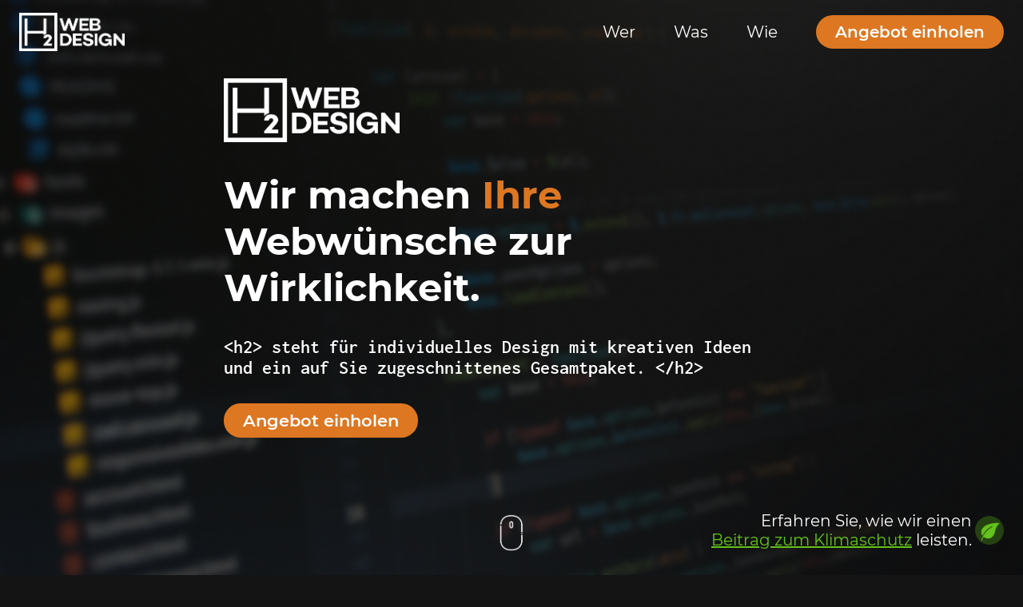

--- FILE ---
content_type: text/html
request_url: https://h2-webdesign.de/
body_size: 3202
content:
<!DOCTYPE html>
<html lang="de">
    <head>
        <meta charset="utf-8" />
<meta name="viewport" content="width=device-width, initial-scale=1" />
<title>H2 WebDesign | Werbeagentur aus Landsberg am Lech</title>
<meta name="description" content="H2 WebDesign ist Ihr Partner im Bereich Webdesign, Mediengestaltung und Fotografie in Landsberg und Region für günstige und moderne Internetauftritte." />
<meta name="keywords" content="landsberg am lech, landsberg, günstig, webdesign" />
<meta name="robots" content="all" />
<link rel="shortcut icon" type="image/x-icon" href="/res/favicon.ico">
<meta property="og:description" content="H2 WebDesign ist Ihr Partner im Bereich Webdesign, Mediengestaltung und Fotografie in Landsberg und Region für günstige und moderne Internetauftritte.">
<meta property="og:image" content="https://h2-webdesign.de/res/socialcover.png">
<meta property="og:url" content="https://h2-webdesign.de/index.html">
<meta property="og:site_name" content="H2 WebDesign | Werbeagentur aus Landsberg am Lech">
<meta name="twitter:image:alt" content="H2 WebDesign ist Ihr Partner im Bereich Webdesign, Mediengestaltung und Fotografie in Landsberg und Region für günstige und moderne Internetauftritte.">
<meta name="twitter:card" content="summary_card_large">
        <link rel="shortcut icon" type="image/x-icon" href="/res/favicon.ico">
        <link rel="stylesheet" href="/res/style.css" />
        <link rel="stylesheet" href="/res/hamburger.css">
        <link rel="stylesheet"
              type="text/css"
              href="https://cdn.jsdelivr.net/npm/slick-carousel@1.8.1/slick/slick.css"/>
        
    </head>
    <body class="home">
        
        <div class="menu" id="navigation">
            <ul>
                <li id="logo-h2">
                    <a href="/#">
                        <img src="/res/images/h2-webdesign.png" alt="Logo H2 WebDesign">
                    </a>
                </li>
                <li class="mobile-hidden">
                    <a href="/#wer">Wer</a>
                </li>
                <li class="mobile-hidden">
                    <a href="/#was">Was</a>
                </li>
                <li class="mobile-hidden">
                    <a href="/#wie">Wie</a>
                </li>
                <li class="button">
                    <a href="/#kontakt">Angebot einholen</a>
                </li>
                <li>
                    <button class="hamburger hamburger--squeeze"
                            aria-label="Menu Button"
                            type="button">
                        <span class="hamburger-box">
                            <span class="hamburger-inner"></span>
                        </span>
                    </button>
                </li>
            </ul>
        </div>
        <div class="menu-overlay">
            <ul>
                <li id="logo-h2-side">
                    <a href="/#">
                        <img src="/res/images/h2-webdesign.png" alt="Logo H2 WebDesign">
                    </a>
                </li>
                <li>
                    <a class="overlay-link" href="/#wer">Wer</a>
                </li>
                <li>
                    <a class="overlay-link" href="/#was">Was</a>
                </li>
                <li>
                    <a class="overlay-link" href="/#wie">Wie</a>
                </li>
                <li>
                    <a class="overlay-link" href="/#kontakt"><accent>Angebot</accent></a>
                </li>
            </ul>
        </div>
        
    <div class="header">
        <div class="header-content">
            <img src="/res/images/h2-webdesign.png" alt="H2 WebDesign Logo">
            <h1 id="wir-machen-accent-ihre-accent-webw-nsche-zur-wirklichkeit-">Wir machen <accent>Ihre</accent> Webwünsche zur Wirklichkeit.</h1>
<pre><code>&lt;h2&gt; steht für individuelles Design mit kreativen Ideen
und ein auf Sie zugeschnittenes Gesamtpaket. &lt;/h2&gt;
</code></pre>
<p>
            <a class="button" href="/#kontakt">Angebot einholen</a>
        </div>
        <div id="climate-notice">
            <p>
                Erfahren Sie, wie wir einen
                <br />
                <a href="#wie">Beitrag zum Klimaschutz</a> leisten.
            </p>
        </div>
        <a id="shake" aria-label="Animated Scroll Button" href="#wer">
            <img id="scroll" aria-label="Scroll Down" src="/res/icons/scroll.png">
        </a>
    </div>
    <div id="wer" class="section"></p>
<h1 id="wer-wir-sind-">Wer wir sind.</h1>
<p>H2 WebDesign, das ist eine Webseitenschmiede aus Landsberg am Lech. Es ist ein Zusammenschluss zwei junger, kreativer Landsberger mit mehrjähriger Erfahrung in Webdesign, Mediengestaltung, Layouting und Fotografie, sowie frischen Ideen für innovative Internetauftritte.</p>
<p>Gemeinsam bieten wir Ihnen maßgeschneiderte Webseiten mit denen Sie sich oder Ihr Unternehmen im besten Licht präsentieren können, und begleiten Sie persönlich und professionell auf dem Weg zur eigenen Internetpräsenz.</p>
<p></div>
    <div id="was" class="section">
        <div class="was-text"></p>
<h1 id="was-wir-machen-">Was wir machen.</h1>
<p>Mit Einfallsreichtum und Liebe zum Detail erstellen wir überzeugende Webauftritte in allen Formen, Farben und Funktionen. Dabei setzen wir auf eine solide, erweiterbare Codearchitektur, die mit Ihren Anforderungen wachsen kann und uns maximalen Spielraum in der Gestaltung lässt. Wenn Sie es sich vorstellen können, können wir es zur Wirklichkeit werden lassen. Hier ein kleiner Vorgeschmack:</p>
<p></div>
        <div class="portfolio-slider">
            
                <div class="portfolio-item"
                     style="background-image: url(/portfolio/balaena/balaena-gray.png)">
                    <a href="https://balaena.de" target="_blank">Balaena Verlag Landsberg</a>
                </div>
            
                <div class="portfolio-item"
                     style="background-image: url(/portfolio/laborgemeinschaft/laborgemeinschaft.png)">
                    <a href="https://lg-landsberg.de ..." target="_blank">Laborgemeinschaft Landsberg</a>
                </div>
            
                <div class="portfolio-item"
                     style="background-image: url(/portfolio/ib-baumgartner/ib-baumgartner.png)">
                    <a href="https://ib-baumgartner.de ..." target="_blank">ib Baumgartner</a>
                </div>
            
                <div class="portfolio-item"
                     style="background-image: url(/portfolio/jerko/jerko.png)">
                    <a href="https://jerko-kempen.de" target="_blank">jerko Sprühsysteme</a>
                </div>
            
                <div class="portfolio-item"
                     style="background-image: url(/portfolio/zahndr/zahndr.png)">
                    <a href="https://zahndr.de/" target="_blank">zahndr.de</a>
                </div>
            
        </div>
    </div>
    <div id="wie" class="section">
        </p>
<h1 id="wie-wir-s-machen-">Wie wir's machen.</h1>
<p>
        <div class="details-wrapper">
            
            <div class="detail-box">
<img src="/res/icons/person.png" alt="" /></p>
<h2 id="pers-nlich-">Persönlich.</h2>
<p>Wir legen Wert auf direkten Austausch mit Ihnen, um Ihre Ansprüche an eine markante Website bestmöglich umsetzen zu können.
</div><div class="detail-box">
<img src="/res/icons/fingerprint.png" alt="" /></p>
<h2 id="individuell-">Individuell.</h2>
<p>Bei uns gibt es kein Design von der Stange! Jede Website wird von Grund auf für Sie entworfen und umgesetzt.
</div><div class="detail-box">
<img src="/res/icons/bill.png" alt="" /></p>
<h2 id="erschwinglich-">Erschwinglich.</h2>
<p>Unsere Angebote sind auch auf Ansprüche kleinerer Unternehmen zugeschnitten - das zeigt sich nicht zuletzt beim Preis.
</div><div class="detail-box">
<img src="/res/icons/lock.png" alt="" /></p>
<h2 id="unverbindlich-">Unverbindlich.</h2>
<p>Noch nicht sicher, ob sich eine neue Website für Sie lohnt? Wir beraten Sie gerne jederzeit kostenlos und unverbindlich.
</div><div class="detail-box">
<img src="/res/icons/copyright.png" alt="" /></p>
<h2 id="ganz-ihrs-">Ganz Ihrs.</h2>
<p>Keine Abos für Codenutzung oder Support, keine versteckten Kosten. Was wir erstellen gehört danach ganz allein Ihnen.
</div><div class="detail-box">
<img src="/res/icons/trees.png" alt="" /></p>
<h2 id="gr-n-">Grün.</h2>
<p>Wir kompensieren den CO2-Ausstoß, den unsere Entwicklung und 10 Jahre Hosting verursachen mit 20 Bäumen pro Website.</p>
<p></div>
        </div>
    </div>
    <div id="parallax"></div>
    <div id="kontakt" class="section">
        </p>
<h1 id="ihre-website-von-h2-optional-webdesign-optional-">Ihre Website von H2<optional> WebDesign</optional>?</h1>
<p>Jetzt sind Sie nur noch einen Klick von einer umfassenden Beratung entfernt! Na gut, einen Namen brauchen wir schon noch, aber füllen Sie das Formular aus und wir melden uns gerne schnellstmöglich bei Ihnen:

        <div class="kontakt-cols">
            <form id="form-kontakt" class="" action="/res/send_mail.php">
<input type="text" id="form-kontakt-name_required" class="name_required" name="name_required" value="" placeholder="Name bitte leer lassen" >
<input type="text" id="form-kontakt-name" class="" name="name" value="" placeholder="Name" >
<input type="text" id="form-kontakt-unternehmen" class="" name="unternehmen" value="" placeholder="Unternehmen" >
<input type="email" id="form-kontakt-mail" class="" name="mail" value="" placeholder="E-Mail *" required>
<input type="tel" id="form-kontakt-phone" class="" name="phone" value="" placeholder="Telefon" >
<textarea id="form-kontakt-nachricht" class="" rows="" cols="" name="nachricht" placeholder="Ihr Anliegen *" required></textarea>
<div id="form-kontakt-status" class="response"></div>
<button type="submit" id="form-kontakt-send" class="button" name="send">Abschicken</button>
<input type="checkbox" id="form-kontakt-gdpr" class="" name="gdpr" value="agreed" placeholder="" required>
<label for="form-kontakt-gdpr">Datenschutz&shy;erklärung gelesen *</label>
</form>
            <div class="detail-box">
<img src="/res/icons/office.png" alt="" /></p>
<h2 id="kontakt-zu-uns-">Kontakt zu uns.</h2>
<p>phone: 01590 8155614<br />
kontakt@h2-webdesign.de</p>
<p>Alle Anfragen und Ihre Daten werden selbstverständlich mit voller Vertraulichkeit und nach den Bestimmungen der <a href="/datenschutz/">Datenschutzerklärung</a> behandelt .</p>
</div>
        </div>
    </div>

        <div class="section footer">
            <p>
                H2 WebDesign
                <br />
                Haisch & Hartmann Paludo GbR
                <br />
                Graf-von-Stauffenberg-Str. 35
                <br />
                86899 Landsberg am Lech
                <br />
                <br />
                <a href="/datenschutz">Datenschutz</a>
                <br />
                <a href="/impressum">Impressum</a>
            </p>
        </div>
        <script src="https://code.jquery.com/jquery-3.6.0.min.js"></script>
        <script type="text/javascript" src="https://cdn.jsdelivr.net/npm/slick-carousel@1.8.1/slick/slick.min.js"></script>
        <script type="text/javascript" src="/res/misc.js"></script>
        
    </body>
</html>

--- FILE ---
content_type: text/css
request_url: https://h2-webdesign.de/res/style.css
body_size: 2980
content:
@font-face{font-family:"Montserrat-Regular";src:url("fonts/Montserrat/Montserrat-Regular.ttf") format("truetype");src-font-display:swap}@font-face{font-family:"Montserrat-SemiBold";src:url("fonts/Montserrat/Montserrat-SemiBold.ttf") format("truetype");src-font-display:swap}@font-face{font-family:"Montserrat-Bold";src:url("fonts/Montserrat/Montserrat-Bold.ttf") format("truetype");src-font-display:swap}@font-face{font-family:"Inconsolata";src:url("fonts/Inconsolata/Inconsolata-SemiBold.ttf") format("truetype");src-font-display:swap}*{box-sizing:border-box;transition-duration:.4s;scroll-behavior:smooth;scroll-margin-top:48px}body{color:#fff;background-color:#141414;background-image:url("/res/images/texture.png");font-family:Montserrat-Regular;font-size:17px;width:100%;margin:0;padding:0}@media screen and (min-width: 1200px){body{font-size:20px}}.section{position:relative;width:100%;padding:24px}@media screen and (min-width: 768px){.section{padding:24px 48px}}@media screen and (min-width: 992px){.section{padding:24px calc(50vw - 460px)}}@media screen and (min-width: 1200px){.section{padding:24px calc(50vw - 561px)}}@media screen and (min-width: 1400px){.section{padding:24px calc(50vw - 600px)}}.legal{margin-top:48px}.legal a{text-decoration:underline}.legal p{text-align:left}.legal p ul{text-align:left}h1{font-family:Montserrat-Bold;font-size:30px}@media screen and (min-width: 768px){h1{font-size:36px}}@media screen and (min-width: 1200px){h1{font-size:48px}}h2,h3{font-family:Montserrat-SemiBold}a,a:visited,a:hover{text-decoration:none;color:#fff;cursor:pointer}code{font-family:Inconsolata;font-size:20px}@media screen and (max-width: 768px){code{white-space:normal}}@media screen and (min-width: 1200px){code{font-size:24px}}button{cursor:pointer}.button{cursor:pointer;background-color:#d72;font-family:Montserrat-SemiBold;text-align:center;border-radius:35px;border:4px solid #d72;padding:5px 20px;outline:none}.button:hover{box-shadow:0px 0px 10px 0px #d72}accent{color:#d72}.menu{position:fixed;top:0;left:50%;transform:translateX(-50%);width:100%;background-color:#212121;box-shadow:0px 0px 4px 2px #000;z-index:3}.menu .mobile-hidden{display:none}@media screen and (min-width: 576px){.menu .mobile-hidden{display:inline-block}}.menu #logo-h2{margin-right:auto;margin-left:0}.menu #logo-h2 img{height:35px;width:auto;vertical-align:middle}@media screen and (min-width: 768px){.menu #logo-h2 img{height:48px}}.menu ul{display:flex;flex-flow:row nowrap;justify-content:flex-end;align-items:center;padding:16px 16px;margin:0;list-style:none}.menu ul li{display:inline-block;margin-left:18px}.menu ul li a{color:#fff}@media screen and (max-width: 576px){.menu ul a{font-size:16px !important}.menu ul .button{padding:4px}}@media screen and (min-width: 576px){.menu ul .hamburger{display:none}.menu ul li:last-child{display:none}}@media screen and (min-width: 768px){.menu ul{padding:16px 24px}}@media screen and (min-width: 1200px){.menu ul{font-size:20px}.menu ul li{margin-left:48px}}.menu-overlay{height:100vh;width:70vw;max-width:320px;z-index:5;transform:translateX(-100%);background-color:#141414;position:fixed;top:0;left:0;font-size:18px}.menu-overlay ul{list-style:none;margin:0;padding:36px}.menu-overlay ul li{margin:8px 0}.menu-overlay ul li a{color:#fff}.menu-overlay #logo-h2-side{margin-right:auto;margin-left:0}.menu-overlay #logo-h2-side img{height:35px;width:auto;vertical-align:middle;margin-bottom:12px}.menu-overlay-active{transform:translateX(0%);box-shadow:2px 0px 4px 0px #000}.menu-hidden{z-index:5;box-shadow:none}.menu-hidden a{opacity:0;cursor:default}.menu-hidden .button{background-color:transparent;border:4px solid #212121;box-shadow:none !important;cursor:default}.footer{background-color:#1C1C1C;width:100%;position:relative;background-image:url("/res/images/h2-webdesign-dark-open.png");background-repeat:no-repeat;background-size:contain;background-position:80% 0}.footer a{color:#fff}.header{background-size:cover;background-position:50% 50%;background-repeat:no-repeat;height:100vh;width:100%;background-image:url("/res/images/background.png")}.header .header-content{padding:24px;position:absolute;bottom:48px;left:0}.header .header-content img{height:60px;width:auto}.header .header-content .button{margin-top:12px;display:inline-block}.header .header-content h1{max-width:700px}@media screen and (min-width: 768px){.header .header-content{bottom:92px;left:48px}.header .header-content img{height:80px}.header .header-content .button{font-size:21px}}@media screen and (min-width: 1200px){.header .header-content{bottom:128px;left:256px}}.header #climate-notice{position:absolute;top:74px;right:52px;font-size:14px;text-align:right}.header #climate-notice a{color:#63C21B;text-decoration:underline;position:relative}.header #climate-notice p:before{background-image:url("/res/icons/leaf-green.png");background-size:36px 36px;height:36px;width:36px;content:"";display:inline-block;position:absolute;top:50%;right:-4px;transform:translate(100%, -50%)}@media screen and (min-width: 768px){.header #climate-notice{font-size:17px;top:calc(100% - 12px);transform:translateY(-100%);right:64px}}@media screen and (min-width: 1200px){.header #climate-notice{font-size:20px}}.header #shake{position:absolute;bottom:16px;left:50%;transform:translateX(-50%)}@media screen and (min-width: 768px){.header #shake{bottom:24px}}.header #shake #scroll{width:auto;height:48px}.header #shake #scroll:hover{transform:translateY(-10px)}#wer p{max-width:700px}@media screen and (min-width: 1200px){#wer p{max-width:900px}}#was .portfolio-slider{transition-duration:0s;max-width:426px}@media screen and (min-width: 576px){#was .portfolio-slider{max-width:496px}}#was .portfolio-slider .portfolio-item{transition-duration:0s;height:200px;width:32px;overflow:hidden;background-size:cover;background-position:42% center;border-radius:12px;box-shadow:5px 5px 11px #000;margin:0 12px 0 0;display:flex;flex-flow:row nowrap;align-items:flex-end}#was .portfolio-slider .portfolio-item a{position:relative;margin:0 0 6px 30px;white-space:nowrap;pointer-events:none}#was .portfolio-slider .portfolio-item a:before{content:"";background-image:url("/res/icons/plus.png");background-size:20px 20px;width:20px;height:20px;position:absolute;top:50%;left:-4px;transform:translate(-100%, -50%)}#was .portfolio-slider .slick-current.portfolio-item{padding-right:250px;box-shadow:5px 5px 11px #000,inset 0px -91px 55px -59px rgba(0,0,0,0.75)}@media screen and (min-width: 576px){#was .portfolio-slider .slick-current.portfolio-item{padding-right:320px}}#was .portfolio-slider .slick-current.portfolio-item a{pointer-events:initial}#was .portfolio-slider .slick-current.portfolio-item a:before{background-image:url("/res/icons/expand.png")}@media screen and (min-width: 992px){#was{display:flex;flex-flow:row nowrap;justify-content:space-between;align-items:flex-start}#was .was-text{flex:0 0 40%}#was .portfolio-slider{flex:0 0 60%;margin-top:96px}}@media screen and (min-width: 1200px){#was{font-size:20px}#was .was-text{flex:0 0 40%}#was .portfolio-slider{flex:0 0 60%;margin-top:128px;max-width:536px}#was .portfolio-slider .portfolio-item{height:240px}#was .portfolio-slider .slick-current.portfolio-item{padding-right:360px}}.detail-box{background-color:#212121;border-radius:12px;box-shadow:5px 5px 11px #000;padding:16px;margin:0 0 16px 0}.detail-box img{width:24px;height:auto;display:inline-block;vertical-align:middle;transform:translateY(-2px)}.detail-box h2{margin:4px 0;padding:0;display:inline-block;font-family:Montserrat-Bold;text-transform:uppercase;vertical-align:middle;font-size:18px}.detail-box p{margin:0;vertical-align:middle;display:inline-block}#wie .detail-box:last-child{position:relative;cursor:pointer;background-repeat:no-repeat;background-size:92px 92px;background-position:80% 10%}#wie .detail-box:last-child img{transition-duration:0s}#wie .detail-box:last-child:before{content:"";position:absolute;top:8px;right:8px;background-size:18px 18px;background-image:url("/res/icons/bulb.png");height:18px;width:18px}#wie .detail-box:last-child:hover,#wie .detail-box:last-child.hovered{background:url("/res/icons/leaf-green-solo.png"),#3E7514;background-repeat:no-repeat;background-size:92px 92px;background-position:80% 10%}@media screen and (min-width: 768px){#wie .detail-box:last-child:hover,#wie .detail-box:last-child.hovered{background-position:80% 50%}}#wie .detail-box:last-child:hover img,#wie .detail-box:last-child.hovered img{-moz-box-sizing:border-box;box-sizing:border-box;background:url("/res/icons/trees-white.png");background-size:24px 28.3px;width:24px;height:28.3px;padding-left:24px}#wie .detail-box:last-child:hover:before,#wie .detail-box:last-child.hovered:before{background-image:url("/res/icons/bulb-green.png")}#wie .detail-box:last-child:hover:after{content:"Wir haben errechnet, dass sich unser Stromverbrauch, Hard- und Software und Verbrauchsmaterial, sowie der Stromverbrauch Ihres Hostings in den nächsten 10 Jahren durch das Pflanzen von im Schnitt 20 Bäumen pro Website kompensiern lassen. Damit werden im Jahr rund 200kg CO₂ gebunden.";display:inline-block;margin-top:12px;margin-left:-4px;background-color:#333;border-radius:12px;box-shadow:5px 5px 11px #000;padding:12px;font-size:90%;max-width:100%}@media screen and (min-width: 576px){#wie .detail-box:last-child:hover:after{position:absolute;top:0;right:36px;transform:translateY(-90%);margin:0;max-width:300px}}@media screen and (min-width: 576px){.details-wrapper{display:flex;flex-flow:row wrap;justify-content:space-between;align-items:stretch}.details-wrapper .detail-box{flex:0 0 49%}}#parallax{background-image:url("/res/images/parallax-background.png");background-position:top center;background-repeat:no-repeat;background-size:cover;position:relative;z-index:4;height:100vw}@media screen and (min-width: 768px){#parallax{height:60vw}}@media screen and (min-width: 992px){#parallax{height:45vw}}@media screen and (min-width: 1200px){#parallax{height:40vw}}#kontakt{position:relative;z-index:4;background-color:#141414}@media screen and (max-width: 768px){#kontakt optional{display:none}}#kontakt .detail-box p{margin:8px 0 0 0;display:inline-block}#kontakt .detail-box p:nth-last-of-type(2){display:block}@media screen and (min-width: 992px){#kontakt .detail-box p{margin:12px 0 0 0}}#kontakt .detail-box a,#kontakt .detail-box a:visited,#kontakt .detail-box a:hover{text-decoration:underline}#kontakt form .name_required{position:absolute;left:-9000px}#kontakt form input,#kontakt form textarea{background-color:#141414;padding:6px;border:3px solid #fff;border-radius:12px;width:100%;margin-bottom:12px;color:#fff;font-family:Montserrat-Regular;font-size:17px;outline:none}#kontakt form input::-webkit-input-placeholder,#kontakt form textarea::-webkit-input-placeholder{color:#fff;font-family:Montserrat-Regular}#kontakt form input:-moz-placeholder,#kontakt form textarea:-moz-placeholder{color:#fff;font-family:Montserrat-Regular}#kontakt form input::-moz-placeholder,#kontakt form textarea::-moz-placeholder{color:#fff;font-family:Montserrat-Regular}#kontakt form input:-ms-input-placeholder,#kontakt form textarea:-ms-input-placeholder{color:#fff;font-family:Montserrat-Regular}@media screen and (min-width: 576px){#kontakt form input{width:calc(50% - 6px)}#kontakt form input:nth-child(2n+1){margin-left:6px}}@media screen and (min-width: 1200px){#kontakt form input,#kontakt form textarea{font-size:20px}}#kontakt form textarea{resize:vertical;height:160px}#kontakt form button{color:#fff}@media screen and (min-width: 576px){#kontakt form button{font-size:17px;margin-bottom:24px}}@media screen and (min-width: 1200px){#kontakt form button{font-size:20px;margin-bottom:24px}}#kontakt form [type="checkbox"]{width:0;display:inline-block;position:relative;opacity:0}#kontakt form [type="checkbox"]+label{position:relative;display:inline-block;cursor:pointer;max-width:51%;padding-left:48px;position:relative;vertical-align:top;margin-bottom:12px;margin-top:5px}@media screen and (min-width: 576px){#kontakt form [type="checkbox"]+label{float:right}}@media screen and (min-width: 1200px){#kontakt form [type="checkbox"]+label{margin-top:7px}}#kontakt form [type="checkbox"]+label:before{width:36px;height:18px;border-radius:30px;border:3px solid #fff;background-color:#141414;content:"";margin-right:12px;z-index:1;position:absolute;left:0px}#kontakt form [type="checkbox"]+label:after{width:13px;height:13px;border-radius:30px;background-color:#fff;border:2px solid #141414;content:"";transition:margin 0.15s linear;position:absolute;left:4px;top:3px;z-index:1}#kontakt form [type="checkbox"]:checked+label:after{background-color:#d72;margin:0 0 0 18px}#kontakt form .response{width:100%;padding:16px;background-color:#212121;border-radius:12px;box-shadow:5px 5px 11px #000;margin:0 0 16px 0;display:none}#kontakt form .response.success{display:block}#kontakt form .response.error{display:block;border:3px solid #cc0000}@media screen and (min-width: 992px){#kontakt p{max-width:700px}#kontakt .kontakt-cols{display:flex;flex-flow:row nowrap;justify-content:space-between;align-items:flex-start}#kontakt .kontakt-cols form{flex:0 0 68%}#kontakt .kontakt-cols .detail-box{flex:0 0 30%}}


--- FILE ---
content_type: text/javascript
request_url: https://h2-webdesign.de/res/misc.js
body_size: 585
content:
$(document).ready(function(){$(".hamburger").on("click",function(){$(this).toggleClass("is-active");$(".menu-overlay").toggleClass("menu-overlay-active");$("#navigation").toggleClass("menu-hidden");});$(".overlay-link").on("click",function(){$(".menu-overlay").toggleClass("menu-overlay-active");$("#navigation").toggleClass("menu-hidden");$(".hamburger").toggleClass("is-active");});$("#climate-notice a").on("click",function(){$("#gr-n-").parent().addClass("hovered");});$(".portfolio-slider").slick({dots:false,infinite:true,speed:0,slidesToShow:1,centerMode:false,variableWidth:true,arrows:false,focusOnSelect:true,initialSlide:0,useTransform:false});function c(){var a=$(window).scrollTop();if(a<=200&&window.innerWidth>576){var b=a>100?1:(a/100);$(".home .menu").css({"background-color":"rgba(33, 33, 33, "+b+")"});$(".home .menu").css({"box-shadow":"0px 0px 4px 2px rgba(0, 0, 0, "+b+")"});}}c();$(window).on("scroll",function(){c();});var b=$('#form-kontakt');var a=$('.response');$(b).submit(function(d){d.preventDefault();var c=$(b).serialize();$.ajax({type:'POST',url:$(b).attr('action'),data:c}).done(function(c){$(a).removeClass('error');$(a).addClass('success');$(a).text(c);$(b).trigger('reset');}).fail(function(b){$(a).removeClass('success');$(a).addClass('error');if(b.responseText!==''){$(a).text(b.responseText);}else{$(a).text('Ups! Etwas ist schief gelaufen und Ihre Nachricht Konte nicht gesendet werden..');}});});});